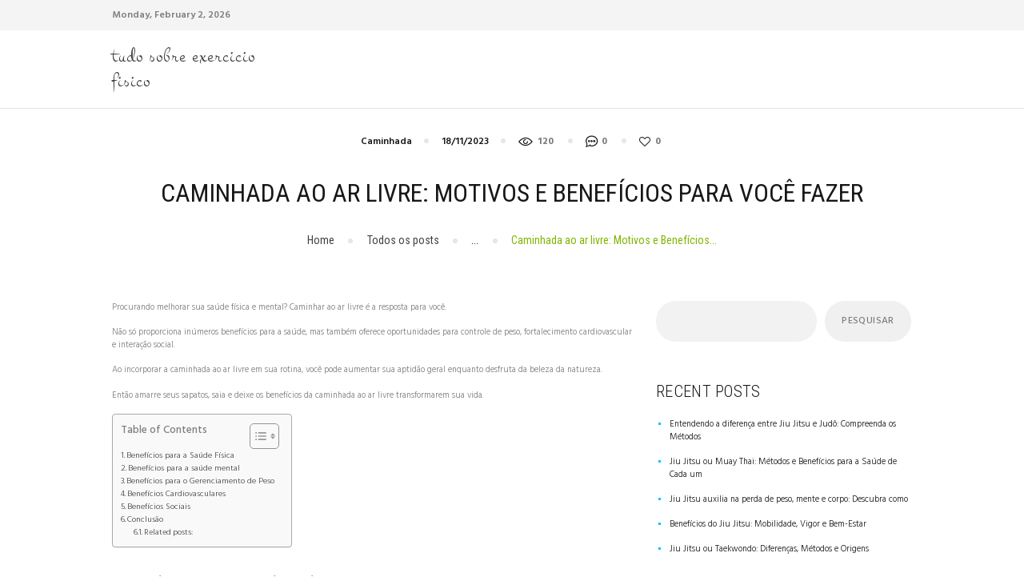

--- FILE ---
content_type: text/html; charset=UTF-8
request_url: https://tudosobreexerciciofisico.com.br/caminhada/caminhada-ao-ar-livre-motivos-e-beneficios-para-voce-fazer/
body_size: 19409
content:
<!DOCTYPE html>
<html lang="pt-BR" prefix="og: https://ogp.me/ns#" class="no-js scheme_default">
<head>
			<meta charset="UTF-8">
		<meta name="viewport" content="width=device-width, initial-scale=1, maximum-scale=1">
		<meta name="format-detection" content="telephone=no">
		<link rel="profile" href="//gmpg.org/xfn/11">
		<link rel="pingback" href="https://tudosobreexerciciofisico.com.br/xmlrpc.php">
		
<!-- Otimização de mecanismos de pesquisa por Rank Math PRO - https://rankmath.com/ -->
<title>Caminhada ao ar livre: Motivos e Benefícios para Você Fazer - Tudo Sobre Exercicio Fisico</title>
<meta name="description" content="Descubra os motivos e benefícios de fazer caminhadas ao ar livre. Melhore sua saúde e bem-estar. Clique para saber mais!"/>
<meta name="robots" content="follow, index, max-snippet:-1, max-video-preview:-1, max-image-preview:large"/>
<link rel="canonical" href="https://tudosobreexerciciofisico.com.br/caminhada/caminhada-ao-ar-livre-motivos-e-beneficios-para-voce-fazer/" />
<meta property="og:locale" content="pt_BR" />
<meta property="og:type" content="article" />
<meta property="og:title" content="Caminhada ao ar livre: Motivos e Benefícios para Você Fazer - Tudo Sobre Exercicio Fisico" />
<meta property="og:description" content="Descubra os motivos e benefícios de fazer caminhadas ao ar livre. Melhore sua saúde e bem-estar. Clique para saber mais!" />
<meta property="og:url" content="https://tudosobreexerciciofisico.com.br/caminhada/caminhada-ao-ar-livre-motivos-e-beneficios-para-voce-fazer/" />
<meta property="og:site_name" content="Tudo Sobre Exercicio Fisico" />
<meta property="article:section" content="Caminhada" />
<meta property="og:updated_time" content="2023-11-27T16:47:05-03:00" />
<meta property="article:published_time" content="2023-11-18T14:26:18-03:00" />
<meta property="article:modified_time" content="2023-11-27T16:47:05-03:00" />
<meta name="twitter:card" content="summary_large_image" />
<meta name="twitter:title" content="Caminhada ao ar livre: Motivos e Benefícios para Você Fazer - Tudo Sobre Exercicio Fisico" />
<meta name="twitter:description" content="Descubra os motivos e benefícios de fazer caminhadas ao ar livre. Melhore sua saúde e bem-estar. Clique para saber mais!" />
<meta name="twitter:label1" content="Escrito por" />
<meta name="twitter:data1" content="admin" />
<meta name="twitter:label2" content="Tempo de leitura" />
<meta name="twitter:data2" content="5 minutos" />
<script type="application/ld+json" class="rank-math-schema-pro">{"@context":"https://schema.org","@graph":[{"@type":["Person","Organization"],"@id":"https://tudosobreexerciciofisico.com.br/#person","name":"Tudo Sobre Exercicio Fisico"},{"@type":"WebSite","@id":"https://tudosobreexerciciofisico.com.br/#website","url":"https://tudosobreexerciciofisico.com.br","name":"Tudo Sobre Exercicio Fisico","publisher":{"@id":"https://tudosobreexerciciofisico.com.br/#person"},"inLanguage":"pt-BR"},{"@type":"WebPage","@id":"https://tudosobreexerciciofisico.com.br/caminhada/caminhada-ao-ar-livre-motivos-e-beneficios-para-voce-fazer/#webpage","url":"https://tudosobreexerciciofisico.com.br/caminhada/caminhada-ao-ar-livre-motivos-e-beneficios-para-voce-fazer/","name":"Caminhada ao ar livre: Motivos e Benef\u00edcios para Voc\u00ea Fazer - Tudo Sobre Exercicio Fisico","datePublished":"2023-11-18T14:26:18-03:00","dateModified":"2023-11-27T16:47:05-03:00","isPartOf":{"@id":"https://tudosobreexerciciofisico.com.br/#website"},"inLanguage":"pt-BR"},{"@type":"Person","@id":"https://tudosobreexerciciofisico.com.br/author/nsdieta/","name":"admin","url":"https://tudosobreexerciciofisico.com.br/author/nsdieta/","image":{"@type":"ImageObject","@id":"https://secure.gravatar.com/avatar/ddea6b2f6a93b531023969f7ce7a774a7a38708a58aa6dcc7a56247affba149a?s=96&amp;d=mm&amp;r=g","url":"https://secure.gravatar.com/avatar/ddea6b2f6a93b531023969f7ce7a774a7a38708a58aa6dcc7a56247affba149a?s=96&amp;d=mm&amp;r=g","caption":"admin","inLanguage":"pt-BR"},"sameAs":["https://tudosobreexerciciofisico.com.br"]},{"@type":"BlogPosting","headline":"Caminhada ao ar livre: Motivos e Benef\u00edcios para Voc\u00ea Fazer - Tudo Sobre Exercicio Fisico","datePublished":"2023-11-18T14:26:18-03:00","dateModified":"2023-11-27T16:47:05-03:00","articleSection":"Caminhada","author":{"@id":"https://tudosobreexerciciofisico.com.br/author/nsdieta/","name":"admin"},"publisher":{"@id":"https://tudosobreexerciciofisico.com.br/#person"},"description":"Descubra os motivos e benef\u00edcios de fazer caminhadas ao ar livre. Melhore sua sa\u00fade e bem-estar. Clique para saber mais!","name":"Caminhada ao ar livre: Motivos e Benef\u00edcios para Voc\u00ea Fazer - Tudo Sobre Exercicio Fisico","@id":"https://tudosobreexerciciofisico.com.br/caminhada/caminhada-ao-ar-livre-motivos-e-beneficios-para-voce-fazer/#richSnippet","isPartOf":{"@id":"https://tudosobreexerciciofisico.com.br/caminhada/caminhada-ao-ar-livre-motivos-e-beneficios-para-voce-fazer/#webpage"},"inLanguage":"pt-BR","mainEntityOfPage":{"@id":"https://tudosobreexerciciofisico.com.br/caminhada/caminhada-ao-ar-livre-motivos-e-beneficios-para-voce-fazer/#webpage"}}]}</script>
<!-- /Plugin de SEO do Rank Math para WordPress -->

<link rel='dns-prefetch' href='//www.googletagmanager.com' />
<link rel='dns-prefetch' href='//fonts.googleapis.com' />
<link rel="alternate" type="application/rss+xml" title="Feed para Tudo Sobre Exercicio Fisico &raquo;" href="https://tudosobreexerciciofisico.com.br/feed/" />
<link rel="alternate" type="application/rss+xml" title="Feed de comentários para Tudo Sobre Exercicio Fisico &raquo;" href="https://tudosobreexerciciofisico.com.br/comments/feed/" />
<link rel="alternate" type="application/rss+xml" title="Feed de comentários para Tudo Sobre Exercicio Fisico &raquo; Caminhada ao ar livre: Motivos e Benefícios para Você Fazer" href="https://tudosobreexerciciofisico.com.br/caminhada/caminhada-ao-ar-livre-motivos-e-beneficios-para-voce-fazer/feed/" />
<link rel="alternate" title="oEmbed (JSON)" type="application/json+oembed" href="https://tudosobreexerciciofisico.com.br/wp-json/oembed/1.0/embed?url=https%3A%2F%2Ftudosobreexerciciofisico.com.br%2Fcaminhada%2Fcaminhada-ao-ar-livre-motivos-e-beneficios-para-voce-fazer%2F" />
<link rel="alternate" title="oEmbed (XML)" type="text/xml+oembed" href="https://tudosobreexerciciofisico.com.br/wp-json/oembed/1.0/embed?url=https%3A%2F%2Ftudosobreexerciciofisico.com.br%2Fcaminhada%2Fcaminhada-ao-ar-livre-motivos-e-beneficios-para-voce-fazer%2F&#038;format=xml" />
<style id='wp-img-auto-sizes-contain-inline-css' type='text/css'>
img:is([sizes=auto i],[sizes^="auto," i]){contain-intrinsic-size:3000px 1500px}
/*# sourceURL=wp-img-auto-sizes-contain-inline-css */
</style>
<style id='wp-emoji-styles-inline-css' type='text/css'>

	img.wp-smiley, img.emoji {
		display: inline !important;
		border: none !important;
		box-shadow: none !important;
		height: 1em !important;
		width: 1em !important;
		margin: 0 0.07em !important;
		vertical-align: -0.1em !important;
		background: none !important;
		padding: 0 !important;
	}
/*# sourceURL=wp-emoji-styles-inline-css */
</style>
<style id='wp-block-library-inline-css' type='text/css'>
:root{--wp-block-synced-color:#7a00df;--wp-block-synced-color--rgb:122,0,223;--wp-bound-block-color:var(--wp-block-synced-color);--wp-editor-canvas-background:#ddd;--wp-admin-theme-color:#007cba;--wp-admin-theme-color--rgb:0,124,186;--wp-admin-theme-color-darker-10:#006ba1;--wp-admin-theme-color-darker-10--rgb:0,107,160.5;--wp-admin-theme-color-darker-20:#005a87;--wp-admin-theme-color-darker-20--rgb:0,90,135;--wp-admin-border-width-focus:2px}@media (min-resolution:192dpi){:root{--wp-admin-border-width-focus:1.5px}}.wp-element-button{cursor:pointer}:root .has-very-light-gray-background-color{background-color:#eee}:root .has-very-dark-gray-background-color{background-color:#313131}:root .has-very-light-gray-color{color:#eee}:root .has-very-dark-gray-color{color:#313131}:root .has-vivid-green-cyan-to-vivid-cyan-blue-gradient-background{background:linear-gradient(135deg,#00d084,#0693e3)}:root .has-purple-crush-gradient-background{background:linear-gradient(135deg,#34e2e4,#4721fb 50%,#ab1dfe)}:root .has-hazy-dawn-gradient-background{background:linear-gradient(135deg,#faaca8,#dad0ec)}:root .has-subdued-olive-gradient-background{background:linear-gradient(135deg,#fafae1,#67a671)}:root .has-atomic-cream-gradient-background{background:linear-gradient(135deg,#fdd79a,#004a59)}:root .has-nightshade-gradient-background{background:linear-gradient(135deg,#330968,#31cdcf)}:root .has-midnight-gradient-background{background:linear-gradient(135deg,#020381,#2874fc)}:root{--wp--preset--font-size--normal:16px;--wp--preset--font-size--huge:42px}.has-regular-font-size{font-size:1em}.has-larger-font-size{font-size:2.625em}.has-normal-font-size{font-size:var(--wp--preset--font-size--normal)}.has-huge-font-size{font-size:var(--wp--preset--font-size--huge)}.has-text-align-center{text-align:center}.has-text-align-left{text-align:left}.has-text-align-right{text-align:right}.has-fit-text{white-space:nowrap!important}#end-resizable-editor-section{display:none}.aligncenter{clear:both}.items-justified-left{justify-content:flex-start}.items-justified-center{justify-content:center}.items-justified-right{justify-content:flex-end}.items-justified-space-between{justify-content:space-between}.screen-reader-text{border:0;clip-path:inset(50%);height:1px;margin:-1px;overflow:hidden;padding:0;position:absolute;width:1px;word-wrap:normal!important}.screen-reader-text:focus{background-color:#ddd;clip-path:none;color:#444;display:block;font-size:1em;height:auto;left:5px;line-height:normal;padding:15px 23px 14px;text-decoration:none;top:5px;width:auto;z-index:100000}html :where(.has-border-color){border-style:solid}html :where([style*=border-top-color]){border-top-style:solid}html :where([style*=border-right-color]){border-right-style:solid}html :where([style*=border-bottom-color]){border-bottom-style:solid}html :where([style*=border-left-color]){border-left-style:solid}html :where([style*=border-width]){border-style:solid}html :where([style*=border-top-width]){border-top-style:solid}html :where([style*=border-right-width]){border-right-style:solid}html :where([style*=border-bottom-width]){border-bottom-style:solid}html :where([style*=border-left-width]){border-left-style:solid}html :where(img[class*=wp-image-]){height:auto;max-width:100%}:where(figure){margin:0 0 1em}html :where(.is-position-sticky){--wp-admin--admin-bar--position-offset:var(--wp-admin--admin-bar--height,0px)}@media screen and (max-width:600px){html :where(.is-position-sticky){--wp-admin--admin-bar--position-offset:0px}}

/*# sourceURL=wp-block-library-inline-css */
</style><style id='wp-block-archives-inline-css' type='text/css'>
.wp-block-archives{box-sizing:border-box}.wp-block-archives-dropdown label{display:block}
/*# sourceURL=https://tudosobreexerciciofisico.com.br/wp-includes/blocks/archives/style.min.css */
</style>
<style id='wp-block-categories-inline-css' type='text/css'>
.wp-block-categories{box-sizing:border-box}.wp-block-categories.alignleft{margin-right:2em}.wp-block-categories.alignright{margin-left:2em}.wp-block-categories.wp-block-categories-dropdown.aligncenter{text-align:center}.wp-block-categories .wp-block-categories__label{display:block;width:100%}
/*# sourceURL=https://tudosobreexerciciofisico.com.br/wp-includes/blocks/categories/style.min.css */
</style>
<style id='wp-block-heading-inline-css' type='text/css'>
h1:where(.wp-block-heading).has-background,h2:where(.wp-block-heading).has-background,h3:where(.wp-block-heading).has-background,h4:where(.wp-block-heading).has-background,h5:where(.wp-block-heading).has-background,h6:where(.wp-block-heading).has-background{padding:1.25em 2.375em}h1.has-text-align-left[style*=writing-mode]:where([style*=vertical-lr]),h1.has-text-align-right[style*=writing-mode]:where([style*=vertical-rl]),h2.has-text-align-left[style*=writing-mode]:where([style*=vertical-lr]),h2.has-text-align-right[style*=writing-mode]:where([style*=vertical-rl]),h3.has-text-align-left[style*=writing-mode]:where([style*=vertical-lr]),h3.has-text-align-right[style*=writing-mode]:where([style*=vertical-rl]),h4.has-text-align-left[style*=writing-mode]:where([style*=vertical-lr]),h4.has-text-align-right[style*=writing-mode]:where([style*=vertical-rl]),h5.has-text-align-left[style*=writing-mode]:where([style*=vertical-lr]),h5.has-text-align-right[style*=writing-mode]:where([style*=vertical-rl]),h6.has-text-align-left[style*=writing-mode]:where([style*=vertical-lr]),h6.has-text-align-right[style*=writing-mode]:where([style*=vertical-rl]){rotate:180deg}
/*# sourceURL=https://tudosobreexerciciofisico.com.br/wp-includes/blocks/heading/style.min.css */
</style>
<style id='wp-block-latest-comments-inline-css' type='text/css'>
ol.wp-block-latest-comments{box-sizing:border-box;margin-left:0}:where(.wp-block-latest-comments:not([style*=line-height] .wp-block-latest-comments__comment)){line-height:1.1}:where(.wp-block-latest-comments:not([style*=line-height] .wp-block-latest-comments__comment-excerpt p)){line-height:1.8}.has-dates :where(.wp-block-latest-comments:not([style*=line-height])),.has-excerpts :where(.wp-block-latest-comments:not([style*=line-height])){line-height:1.5}.wp-block-latest-comments .wp-block-latest-comments{padding-left:0}.wp-block-latest-comments__comment{list-style:none;margin-bottom:1em}.has-avatars .wp-block-latest-comments__comment{list-style:none;min-height:2.25em}.has-avatars .wp-block-latest-comments__comment .wp-block-latest-comments__comment-excerpt,.has-avatars .wp-block-latest-comments__comment .wp-block-latest-comments__comment-meta{margin-left:3.25em}.wp-block-latest-comments__comment-excerpt p{font-size:.875em;margin:.36em 0 1.4em}.wp-block-latest-comments__comment-date{display:block;font-size:.75em}.wp-block-latest-comments .avatar,.wp-block-latest-comments__comment-avatar{border-radius:1.5em;display:block;float:left;height:2.5em;margin-right:.75em;width:2.5em}.wp-block-latest-comments[class*=-font-size] a,.wp-block-latest-comments[style*=font-size] a{font-size:inherit}
/*# sourceURL=https://tudosobreexerciciofisico.com.br/wp-includes/blocks/latest-comments/style.min.css */
</style>
<style id='wp-block-latest-posts-inline-css' type='text/css'>
.wp-block-latest-posts{box-sizing:border-box}.wp-block-latest-posts.alignleft{margin-right:2em}.wp-block-latest-posts.alignright{margin-left:2em}.wp-block-latest-posts.wp-block-latest-posts__list{list-style:none}.wp-block-latest-posts.wp-block-latest-posts__list li{clear:both;overflow-wrap:break-word}.wp-block-latest-posts.is-grid{display:flex;flex-wrap:wrap}.wp-block-latest-posts.is-grid li{margin:0 1.25em 1.25em 0;width:100%}@media (min-width:600px){.wp-block-latest-posts.columns-2 li{width:calc(50% - .625em)}.wp-block-latest-posts.columns-2 li:nth-child(2n){margin-right:0}.wp-block-latest-posts.columns-3 li{width:calc(33.33333% - .83333em)}.wp-block-latest-posts.columns-3 li:nth-child(3n){margin-right:0}.wp-block-latest-posts.columns-4 li{width:calc(25% - .9375em)}.wp-block-latest-posts.columns-4 li:nth-child(4n){margin-right:0}.wp-block-latest-posts.columns-5 li{width:calc(20% - 1em)}.wp-block-latest-posts.columns-5 li:nth-child(5n){margin-right:0}.wp-block-latest-posts.columns-6 li{width:calc(16.66667% - 1.04167em)}.wp-block-latest-posts.columns-6 li:nth-child(6n){margin-right:0}}:root :where(.wp-block-latest-posts.is-grid){padding:0}:root :where(.wp-block-latest-posts.wp-block-latest-posts__list){padding-left:0}.wp-block-latest-posts__post-author,.wp-block-latest-posts__post-date{display:block;font-size:.8125em}.wp-block-latest-posts__post-excerpt,.wp-block-latest-posts__post-full-content{margin-bottom:1em;margin-top:.5em}.wp-block-latest-posts__featured-image a{display:inline-block}.wp-block-latest-posts__featured-image img{height:auto;max-width:100%;width:auto}.wp-block-latest-posts__featured-image.alignleft{float:left;margin-right:1em}.wp-block-latest-posts__featured-image.alignright{float:right;margin-left:1em}.wp-block-latest-posts__featured-image.aligncenter{margin-bottom:1em;text-align:center}
/*# sourceURL=https://tudosobreexerciciofisico.com.br/wp-includes/blocks/latest-posts/style.min.css */
</style>
<style id='wp-block-search-inline-css' type='text/css'>
.wp-block-search__button{margin-left:10px;word-break:normal}.wp-block-search__button.has-icon{line-height:0}.wp-block-search__button svg{height:1.25em;min-height:24px;min-width:24px;width:1.25em;fill:currentColor;vertical-align:text-bottom}:where(.wp-block-search__button){border:1px solid #ccc;padding:6px 10px}.wp-block-search__inside-wrapper{display:flex;flex:auto;flex-wrap:nowrap;max-width:100%}.wp-block-search__label{width:100%}.wp-block-search.wp-block-search__button-only .wp-block-search__button{box-sizing:border-box;display:flex;flex-shrink:0;justify-content:center;margin-left:0;max-width:100%}.wp-block-search.wp-block-search__button-only .wp-block-search__inside-wrapper{min-width:0!important;transition-property:width}.wp-block-search.wp-block-search__button-only .wp-block-search__input{flex-basis:100%;transition-duration:.3s}.wp-block-search.wp-block-search__button-only.wp-block-search__searchfield-hidden,.wp-block-search.wp-block-search__button-only.wp-block-search__searchfield-hidden .wp-block-search__inside-wrapper{overflow:hidden}.wp-block-search.wp-block-search__button-only.wp-block-search__searchfield-hidden .wp-block-search__input{border-left-width:0!important;border-right-width:0!important;flex-basis:0;flex-grow:0;margin:0;min-width:0!important;padding-left:0!important;padding-right:0!important;width:0!important}:where(.wp-block-search__input){appearance:none;border:1px solid #949494;flex-grow:1;font-family:inherit;font-size:inherit;font-style:inherit;font-weight:inherit;letter-spacing:inherit;line-height:inherit;margin-left:0;margin-right:0;min-width:3rem;padding:8px;text-decoration:unset!important;text-transform:inherit}:where(.wp-block-search__button-inside .wp-block-search__inside-wrapper){background-color:#fff;border:1px solid #949494;box-sizing:border-box;padding:4px}:where(.wp-block-search__button-inside .wp-block-search__inside-wrapper) .wp-block-search__input{border:none;border-radius:0;padding:0 4px}:where(.wp-block-search__button-inside .wp-block-search__inside-wrapper) .wp-block-search__input:focus{outline:none}:where(.wp-block-search__button-inside .wp-block-search__inside-wrapper) :where(.wp-block-search__button){padding:4px 8px}.wp-block-search.aligncenter .wp-block-search__inside-wrapper{margin:auto}.wp-block[data-align=right] .wp-block-search.wp-block-search__button-only .wp-block-search__inside-wrapper{float:right}
/*# sourceURL=https://tudosobreexerciciofisico.com.br/wp-includes/blocks/search/style.min.css */
</style>
<style id='wp-block-group-inline-css' type='text/css'>
.wp-block-group{box-sizing:border-box}:where(.wp-block-group.wp-block-group-is-layout-constrained){position:relative}
/*# sourceURL=https://tudosobreexerciciofisico.com.br/wp-includes/blocks/group/style.min.css */
</style>
<style id='global-styles-inline-css' type='text/css'>
:root{--wp--preset--aspect-ratio--square: 1;--wp--preset--aspect-ratio--4-3: 4/3;--wp--preset--aspect-ratio--3-4: 3/4;--wp--preset--aspect-ratio--3-2: 3/2;--wp--preset--aspect-ratio--2-3: 2/3;--wp--preset--aspect-ratio--16-9: 16/9;--wp--preset--aspect-ratio--9-16: 9/16;--wp--preset--color--black: #000000;--wp--preset--color--cyan-bluish-gray: #abb8c3;--wp--preset--color--white: #ffffff;--wp--preset--color--pale-pink: #f78da7;--wp--preset--color--vivid-red: #cf2e2e;--wp--preset--color--luminous-vivid-orange: #ff6900;--wp--preset--color--luminous-vivid-amber: #fcb900;--wp--preset--color--light-green-cyan: #7bdcb5;--wp--preset--color--vivid-green-cyan: #00d084;--wp--preset--color--pale-cyan-blue: #8ed1fc;--wp--preset--color--vivid-cyan-blue: #0693e3;--wp--preset--color--vivid-purple: #9b51e0;--wp--preset--gradient--vivid-cyan-blue-to-vivid-purple: linear-gradient(135deg,rgb(6,147,227) 0%,rgb(155,81,224) 100%);--wp--preset--gradient--light-green-cyan-to-vivid-green-cyan: linear-gradient(135deg,rgb(122,220,180) 0%,rgb(0,208,130) 100%);--wp--preset--gradient--luminous-vivid-amber-to-luminous-vivid-orange: linear-gradient(135deg,rgb(252,185,0) 0%,rgb(255,105,0) 100%);--wp--preset--gradient--luminous-vivid-orange-to-vivid-red: linear-gradient(135deg,rgb(255,105,0) 0%,rgb(207,46,46) 100%);--wp--preset--gradient--very-light-gray-to-cyan-bluish-gray: linear-gradient(135deg,rgb(238,238,238) 0%,rgb(169,184,195) 100%);--wp--preset--gradient--cool-to-warm-spectrum: linear-gradient(135deg,rgb(74,234,220) 0%,rgb(151,120,209) 20%,rgb(207,42,186) 40%,rgb(238,44,130) 60%,rgb(251,105,98) 80%,rgb(254,248,76) 100%);--wp--preset--gradient--blush-light-purple: linear-gradient(135deg,rgb(255,206,236) 0%,rgb(152,150,240) 100%);--wp--preset--gradient--blush-bordeaux: linear-gradient(135deg,rgb(254,205,165) 0%,rgb(254,45,45) 50%,rgb(107,0,62) 100%);--wp--preset--gradient--luminous-dusk: linear-gradient(135deg,rgb(255,203,112) 0%,rgb(199,81,192) 50%,rgb(65,88,208) 100%);--wp--preset--gradient--pale-ocean: linear-gradient(135deg,rgb(255,245,203) 0%,rgb(182,227,212) 50%,rgb(51,167,181) 100%);--wp--preset--gradient--electric-grass: linear-gradient(135deg,rgb(202,248,128) 0%,rgb(113,206,126) 100%);--wp--preset--gradient--midnight: linear-gradient(135deg,rgb(2,3,129) 0%,rgb(40,116,252) 100%);--wp--preset--font-size--small: 13px;--wp--preset--font-size--medium: 20px;--wp--preset--font-size--large: 36px;--wp--preset--font-size--x-large: 42px;--wp--preset--spacing--20: 0.44rem;--wp--preset--spacing--30: 0.67rem;--wp--preset--spacing--40: 1rem;--wp--preset--spacing--50: 1.5rem;--wp--preset--spacing--60: 2.25rem;--wp--preset--spacing--70: 3.38rem;--wp--preset--spacing--80: 5.06rem;--wp--preset--shadow--natural: 6px 6px 9px rgba(0, 0, 0, 0.2);--wp--preset--shadow--deep: 12px 12px 50px rgba(0, 0, 0, 0.4);--wp--preset--shadow--sharp: 6px 6px 0px rgba(0, 0, 0, 0.2);--wp--preset--shadow--outlined: 6px 6px 0px -3px rgb(255, 255, 255), 6px 6px rgb(0, 0, 0);--wp--preset--shadow--crisp: 6px 6px 0px rgb(0, 0, 0);}:where(.is-layout-flex){gap: 0.5em;}:where(.is-layout-grid){gap: 0.5em;}body .is-layout-flex{display: flex;}.is-layout-flex{flex-wrap: wrap;align-items: center;}.is-layout-flex > :is(*, div){margin: 0;}body .is-layout-grid{display: grid;}.is-layout-grid > :is(*, div){margin: 0;}:where(.wp-block-columns.is-layout-flex){gap: 2em;}:where(.wp-block-columns.is-layout-grid){gap: 2em;}:where(.wp-block-post-template.is-layout-flex){gap: 1.25em;}:where(.wp-block-post-template.is-layout-grid){gap: 1.25em;}.has-black-color{color: var(--wp--preset--color--black) !important;}.has-cyan-bluish-gray-color{color: var(--wp--preset--color--cyan-bluish-gray) !important;}.has-white-color{color: var(--wp--preset--color--white) !important;}.has-pale-pink-color{color: var(--wp--preset--color--pale-pink) !important;}.has-vivid-red-color{color: var(--wp--preset--color--vivid-red) !important;}.has-luminous-vivid-orange-color{color: var(--wp--preset--color--luminous-vivid-orange) !important;}.has-luminous-vivid-amber-color{color: var(--wp--preset--color--luminous-vivid-amber) !important;}.has-light-green-cyan-color{color: var(--wp--preset--color--light-green-cyan) !important;}.has-vivid-green-cyan-color{color: var(--wp--preset--color--vivid-green-cyan) !important;}.has-pale-cyan-blue-color{color: var(--wp--preset--color--pale-cyan-blue) !important;}.has-vivid-cyan-blue-color{color: var(--wp--preset--color--vivid-cyan-blue) !important;}.has-vivid-purple-color{color: var(--wp--preset--color--vivid-purple) !important;}.has-black-background-color{background-color: var(--wp--preset--color--black) !important;}.has-cyan-bluish-gray-background-color{background-color: var(--wp--preset--color--cyan-bluish-gray) !important;}.has-white-background-color{background-color: var(--wp--preset--color--white) !important;}.has-pale-pink-background-color{background-color: var(--wp--preset--color--pale-pink) !important;}.has-vivid-red-background-color{background-color: var(--wp--preset--color--vivid-red) !important;}.has-luminous-vivid-orange-background-color{background-color: var(--wp--preset--color--luminous-vivid-orange) !important;}.has-luminous-vivid-amber-background-color{background-color: var(--wp--preset--color--luminous-vivid-amber) !important;}.has-light-green-cyan-background-color{background-color: var(--wp--preset--color--light-green-cyan) !important;}.has-vivid-green-cyan-background-color{background-color: var(--wp--preset--color--vivid-green-cyan) !important;}.has-pale-cyan-blue-background-color{background-color: var(--wp--preset--color--pale-cyan-blue) !important;}.has-vivid-cyan-blue-background-color{background-color: var(--wp--preset--color--vivid-cyan-blue) !important;}.has-vivid-purple-background-color{background-color: var(--wp--preset--color--vivid-purple) !important;}.has-black-border-color{border-color: var(--wp--preset--color--black) !important;}.has-cyan-bluish-gray-border-color{border-color: var(--wp--preset--color--cyan-bluish-gray) !important;}.has-white-border-color{border-color: var(--wp--preset--color--white) !important;}.has-pale-pink-border-color{border-color: var(--wp--preset--color--pale-pink) !important;}.has-vivid-red-border-color{border-color: var(--wp--preset--color--vivid-red) !important;}.has-luminous-vivid-orange-border-color{border-color: var(--wp--preset--color--luminous-vivid-orange) !important;}.has-luminous-vivid-amber-border-color{border-color: var(--wp--preset--color--luminous-vivid-amber) !important;}.has-light-green-cyan-border-color{border-color: var(--wp--preset--color--light-green-cyan) !important;}.has-vivid-green-cyan-border-color{border-color: var(--wp--preset--color--vivid-green-cyan) !important;}.has-pale-cyan-blue-border-color{border-color: var(--wp--preset--color--pale-cyan-blue) !important;}.has-vivid-cyan-blue-border-color{border-color: var(--wp--preset--color--vivid-cyan-blue) !important;}.has-vivid-purple-border-color{border-color: var(--wp--preset--color--vivid-purple) !important;}.has-vivid-cyan-blue-to-vivid-purple-gradient-background{background: var(--wp--preset--gradient--vivid-cyan-blue-to-vivid-purple) !important;}.has-light-green-cyan-to-vivid-green-cyan-gradient-background{background: var(--wp--preset--gradient--light-green-cyan-to-vivid-green-cyan) !important;}.has-luminous-vivid-amber-to-luminous-vivid-orange-gradient-background{background: var(--wp--preset--gradient--luminous-vivid-amber-to-luminous-vivid-orange) !important;}.has-luminous-vivid-orange-to-vivid-red-gradient-background{background: var(--wp--preset--gradient--luminous-vivid-orange-to-vivid-red) !important;}.has-very-light-gray-to-cyan-bluish-gray-gradient-background{background: var(--wp--preset--gradient--very-light-gray-to-cyan-bluish-gray) !important;}.has-cool-to-warm-spectrum-gradient-background{background: var(--wp--preset--gradient--cool-to-warm-spectrum) !important;}.has-blush-light-purple-gradient-background{background: var(--wp--preset--gradient--blush-light-purple) !important;}.has-blush-bordeaux-gradient-background{background: var(--wp--preset--gradient--blush-bordeaux) !important;}.has-luminous-dusk-gradient-background{background: var(--wp--preset--gradient--luminous-dusk) !important;}.has-pale-ocean-gradient-background{background: var(--wp--preset--gradient--pale-ocean) !important;}.has-electric-grass-gradient-background{background: var(--wp--preset--gradient--electric-grass) !important;}.has-midnight-gradient-background{background: var(--wp--preset--gradient--midnight) !important;}.has-small-font-size{font-size: var(--wp--preset--font-size--small) !important;}.has-medium-font-size{font-size: var(--wp--preset--font-size--medium) !important;}.has-large-font-size{font-size: var(--wp--preset--font-size--large) !important;}.has-x-large-font-size{font-size: var(--wp--preset--font-size--x-large) !important;}
/*# sourceURL=global-styles-inline-css */
</style>

<style id='classic-theme-styles-inline-css' type='text/css'>
/*! This file is auto-generated */
.wp-block-button__link{color:#fff;background-color:#32373c;border-radius:9999px;box-shadow:none;text-decoration:none;padding:calc(.667em + 2px) calc(1.333em + 2px);font-size:1.125em}.wp-block-file__button{background:#32373c;color:#fff;text-decoration:none}
/*# sourceURL=/wp-includes/css/classic-themes.min.css */
</style>
<link property="stylesheet" rel='stylesheet' id='trx_addons-icons-css' href='https://tudosobreexerciciofisico.com.br/wp-content/plugins/trx_addons/css/font-icons/css/trx_addons_icons-embedded.css?ver=6.9' type='text/css' media='all' />
<link property="stylesheet" rel='stylesheet' id='swiperslider-css' href='https://tudosobreexerciciofisico.com.br/wp-content/plugins/trx_addons/js/swiper/swiper.min.css' type='text/css' media='all' />
<link property="stylesheet" rel='stylesheet' id='magnific-popup-css' href='https://tudosobreexerciciofisico.com.br/wp-content/plugins/trx_addons/js/magnific/magnific-popup.min.css' type='text/css' media='all' />
<link property="stylesheet" rel='stylesheet' id='trx_addons-css' href='https://tudosobreexerciciofisico.com.br/wp-content/plugins/trx_addons/css/trx_addons.css' type='text/css' media='all' />
<link property="stylesheet" rel='stylesheet' id='trx_addons-animation-css' href='https://tudosobreexerciciofisico.com.br/wp-content/plugins/trx_addons/css/trx_addons.animation.css?ver=6.9' type='text/css' media='all' />
<link property="stylesheet" rel='stylesheet' id='ez-toc-css' href='https://tudosobreexerciciofisico.com.br/wp-content/plugins/easy-table-of-contents/assets/css/screen.min.css?ver=2.0.56.1' type='text/css' media='all' />
<style id='ez-toc-inline-css' type='text/css'>
div#ez-toc-container .ez-toc-title {font-size: 120%;}div#ez-toc-container .ez-toc-title {font-weight: 500;}div#ez-toc-container ul li {font-size: 95%;}div#ez-toc-container nav ul ul li ul li {font-size: 90%!important;}
.ez-toc-container-direction {direction: ltr;}.ez-toc-counter ul{counter-reset: item ;}.ez-toc-counter nav ul li a::before {content: counters(item, ".", decimal) ". ";display: inline-block;counter-increment: item;flex-grow: 0;flex-shrink: 0;margin-right: .2em; float: left; }.ez-toc-widget-direction {direction: ltr;}.ez-toc-widget-container ul{counter-reset: item ;}.ez-toc-widget-container nav ul li a::before {content: counters(item, ".", decimal) ". ";display: inline-block;counter-increment: item;flex-grow: 0;flex-shrink: 0;margin-right: .2em; float: left; }
/*# sourceURL=ez-toc-inline-css */
</style>
<link property="stylesheet" rel='stylesheet' id='healthy-blog-custom-bg-inline-css' href='https://tudosobreexerciciofisico.com.br/wp-content/themes/healthy-blog/css/custom_bg_inline.css?ver=6.9' type='text/css' media='all' />
<link property="stylesheet" rel='stylesheet' id='healthy-blog-font-google_fonts-css' href='//fonts.googleapis.com/css?family=Roboto+Condensed%3A300%2C400%2C700%7CHind%3A300%2C400%2C500%2C600%2C700%7CMontez%3A400%7CLove+Ya+Like+A+Sister%3A400&#038;subset=latin%2Clatin-ext&#038;ver=6.9' type='text/css' media='all' />
<link property="stylesheet" rel='stylesheet' id='fontello-embedded-css' href='https://tudosobreexerciciofisico.com.br/wp-content/themes/healthy-blog/css/font-icons/css/fontello-embedded.css?ver=6.9' type='text/css' media='all' />
<link property="stylesheet" rel='stylesheet' id='healthy-blog-main-css' href='https://tudosobreexerciciofisico.com.br/wp-content/themes/healthy-blog/style.css' type='text/css' media='all' />
<style id='healthy-blog-main-inline-css' type='text/css'>
.post-navigation .nav-previous a .nav-arrow { background-color: rgba(128,128,128,0.05); border-color:rgba(128,128,128,0.1); }.post-navigation .nav-next a .nav-arrow { background-color: rgba(128,128,128,0.05); border-color:rgba(128,128,128,0.1); }
/*# sourceURL=healthy-blog-main-inline-css */
</style>
<link property="stylesheet" rel='stylesheet' id='healthy-blog-styles-css' href='https://tudosobreexerciciofisico.com.br/wp-content/themes/healthy-blog/css/__styles.css?ver=6.9' type='text/css' media='all' />
<link property="stylesheet" rel='stylesheet' id='healthy-blog-colors-css' href='https://tudosobreexerciciofisico.com.br/wp-content/themes/healthy-blog/css/__colors.css?ver=6.9' type='text/css' media='all' />
<link property="stylesheet" rel='stylesheet' id='mediaelement-css' href='https://tudosobreexerciciofisico.com.br/wp-includes/js/mediaelement/mediaelementplayer-legacy.min.css?ver=4.2.17' type='text/css' media='all' />
<link property="stylesheet" rel='stylesheet' id='wp-mediaelement-css' href='https://tudosobreexerciciofisico.com.br/wp-includes/js/mediaelement/wp-mediaelement.min.css?ver=6.9' type='text/css' media='all' />
<link property="stylesheet" rel='stylesheet' id='healthy-blog-responsive-css' href='https://tudosobreexerciciofisico.com.br/wp-content/themes/healthy-blog/css/responsive.css?ver=6.9' type='text/css' media='all' />
<script type="text/javascript" src="https://tudosobreexerciciofisico.com.br/wp-includes/js/jquery/jquery.min.js?ver=3.7.1" id="jquery-core-js"></script>
<script type="text/javascript" src="https://tudosobreexerciciofisico.com.br/wp-includes/js/jquery/jquery-migrate.min.js?ver=3.4.1" id="jquery-migrate-js"></script>

<!-- Snippet do Google Analytics adicionado pelo Site Kit -->
<script type="text/javascript" src="https://www.googletagmanager.com/gtag/js?id=GT-MQ76RZF" id="google_gtagjs-js" async></script>
<script type="text/javascript" id="google_gtagjs-js-after">
/* <![CDATA[ */
window.dataLayer = window.dataLayer || [];function gtag(){dataLayer.push(arguments);}
gtag('set', 'linker', {"domains":["tudosobreexerciciofisico.com.br"]} );
gtag("js", new Date());
gtag("set", "developer_id.dZTNiMT", true);
gtag("config", "GT-MQ76RZF");
//# sourceURL=google_gtagjs-js-after
/* ]]> */
</script>

<!-- Finalizar o snippet do Google Analytics adicionado pelo Site Kit -->
<link rel="https://api.w.org/" href="https://tudosobreexerciciofisico.com.br/wp-json/" /><link rel="alternate" title="JSON" type="application/json" href="https://tudosobreexerciciofisico.com.br/wp-json/wp/v2/posts/3875" /><link rel="EditURI" type="application/rsd+xml" title="RSD" href="https://tudosobreexerciciofisico.com.br/xmlrpc.php?rsd" />
<meta name="generator" content="WordPress 6.9" />
<link rel='shortlink' href='https://tudosobreexerciciofisico.com.br/?p=3875' />
<meta name="generator" content="Site Kit by Google 1.111.0" /><link property="stylesheet" rel='stylesheet' id='yarppRelatedCss-css' href='https://tudosobreexerciciofisico.com.br/wp-content/plugins/yet-another-related-posts-plugin/style/related.css?ver=5.30.6' type='text/css' media='all' />
</head>

<body data-rsssl=1 class="wp-singular post-template-default single single-post postid-3875 single-format-standard wp-theme-healthy-blog body_tag scheme_default blog_mode_post body_style_wide is_single sidebar_show sidebar_right header_style_header-default header_position_default menu_style_top no_layout">
		
	<div class="body_wrap">

		<div class="page_wrap">

			<header class="top_panel top_panel_default without_bg_image scheme_default"><div class="top_panel_default_top">
	<div class="content_wrap top_panel_default_header">
		<div class="columns_wrap">
			<div class="top_panel_default_left_date sc_layouts_column sc_layouts_column_align_left sc_layouts_column_icons_position_left">
				Monday, February 2, 2026			</div>
		</div>
	</div>
</div>
<div class="top_panel_navi sc_layouts_row sc_layouts_row_type_compact sc_layouts_row_fixed sc_layouts_row_delimiter
			scheme_default">
	<div class="content_wrap">
		<div class="columns_wrap">
			<div class="sc_layouts_column sc_layouts_column_align_left sc_layouts_column_icons_position_left column-1_4">
				<div class="sc_layouts_item"><a class="sc_layouts_logo" href="https://tudosobreexerciciofisico.com.br/"><span class="logo_text">Tudo Sobre Exercicio Fisico</span></a></div>
			</div><div class="sc_layouts_column sc_layouts_column_align_right sc_layouts_column_icons_position_left column-3_4">
				<div class="sc_layouts_item">
										<div class="sc_layouts_iconed_text sc_layouts_menu_mobile_button">
						<a class="sc_layouts_item_link sc_layouts_iconed_text_link" href="#">
							<span class="sc_layouts_item_icon sc_layouts_iconed_text_icon trx_addons_icon-menu"></span>
						</a>
					</div>
				</div><div class="sc_layouts_item"></div>			</div>
		</div><!-- /.sc_layouts_row -->
	</div><!-- /.content_wrap -->
</div><!-- /.top_panel_navi -->	<div class="top_panel_title sc_layouts_row sc_layouts_row_type_normal">
		<div class="content_wrap">
			<div class="sc_layouts_column sc_layouts_column_align_center">
				<div class="sc_layouts_item">
					<div class="sc_layouts_title sc_align_center">
						<div class="sc_layouts_title_meta"><div class="post_meta">						<span class="post_meta_item post_categories"><a href="https://tudosobreexerciciofisico.com.br/category/caminhada/" rel="category tag">Caminhada</a></span>
												<span class="post_meta_item post_date date updated" itemprop="datePublished"><a href="https://tudosobreexerciciofisico.com.br/caminhada/caminhada-ao-ar-livre-motivos-e-beneficios-para-voce-fazer/">18/11/2023</a></span>
						 <a href="https://tudosobreexerciciofisico.com.br/caminhada/caminhada-ao-ar-livre-motivos-e-beneficios-para-voce-fazer/" class="post_meta_item post_counters_item post_counters_views trx_addons_icon-eye"><span class="post_counters_number">120</span><span class="post_counters_label">Views</span></a>  <a href="https://tudosobreexerciciofisico.com.br/caminhada/caminhada-ao-ar-livre-motivos-e-beneficios-para-voce-fazer/#respond" class="post_meta_item post_counters_item post_counters_comments trx_addons_icon-comment"><span class="post_counters_number">0</span><span class="post_counters_label">Comments</span></a>  <a href="#" class="post_meta_item post_counters_item post_counters_likes trx_addons_icon-heart-empty enabled"
					title="Like"
					data-postid="3875"
					data-likes="0"
					data-title-like="Like"
					data-title-dislike="Dislike"><span class="post_counters_number">0</span><span class="post_counters_label">Likes</span></a> </div><!-- .post_meta --></div><div class="sc_layouts_title_title">							<h1 class="sc_layouts_title_caption">Caminhada ao ar livre: Motivos e Benefícios para Você Fazer</h1>
							</div><div class="sc_layouts_title_breadcrumbs"><div class="breadcrumbs"><a class="breadcrumbs_item home" href="https://tudosobreexerciciofisico.com.br/">Home</a><span class="breadcrumbs_delimiter"></span><a href="https://tudosobreexerciciofisico.com.br">Todos os posts</a><span class="breadcrumbs_delimiter"></span>...<span class="breadcrumbs_delimiter"></span><span class="breadcrumbs_item current">Caminhada ao ar livre: Motivos e Benefícios...</span></div></div>
					</div>
				</div>
			</div>
		</div>
	</div>
	</header><div class="menu_mobile_overlay"></div>
<div class="menu_mobile menu_mobile_fullscreen scheme_dark">
	<div class="menu_mobile_inner">
		<a class="menu_mobile_close icon-cancel"></a><a class="sc_layouts_logo" href="https://tudosobreexerciciofisico.com.br/"><span class="logo_text">Tudo Sobre Exercicio Fisico</span></a>	</div>
</div>

			<div class="page_content_wrap scheme_default">

								<div class="content_wrap">
				
									

					<div class="content">
										

<article id="post-3875" class="post_item_single post_type_post post_format_ itemscope post-3875 post type-post status-publish format-standard hentry category-caminhada"		itemscope itemtype="//schema.org/BlogPosting">
		<div class="post_content entry-content" itemprop="articleBody">
		<p>Procurando melhorar sua saúde física e mental? Caminhar ao ar livre é a resposta para você.</p>
<p>Não só proporciona inúmeros benefícios para a saúde, mas também oferece oportunidades para controle de peso, fortalecimento cardiovascular e interação social.</p>
<p>Ao incorporar a caminhada ao ar livre em sua rotina, você pode aumentar sua aptidão geral enquanto desfruta da beleza da natureza.</p>
<p>Então amarre seus sapatos, saia e deixe os benefícios da caminhada ao ar livre transformarem sua vida.</p>
<div id="ez-toc-container" class="ez-toc-v2_0_56_1 counter-hierarchy ez-toc-counter ez-toc-grey ez-toc-container-direction">
<div class="ez-toc-title-container">
<p class="ez-toc-title " >Table of Contents</p>
<span class="ez-toc-title-toggle"><a href="#" class="ez-toc-pull-right ez-toc-btn ez-toc-btn-xs ez-toc-btn-default ez-toc-toggle" aria-label="Toggle Table of Content" role="button"><label for="item-698123a223d76" ><span class=""><span style="display:none;">Toggle</span><span class="ez-toc-icon-toggle-span"><svg style="fill: #999;color:#999" xmlns="http://www.w3.org/2000/svg" class="list-377408" width="20px" height="20px" viewBox="0 0 24 24" fill="none"><path d="M6 6H4v2h2V6zm14 0H8v2h12V6zM4 11h2v2H4v-2zm16 0H8v2h12v-2zM4 16h2v2H4v-2zm16 0H8v2h12v-2z" fill="currentColor"></path></svg><svg style="fill: #999;color:#999" class="arrow-unsorted-368013" xmlns="http://www.w3.org/2000/svg" width="10px" height="10px" viewBox="0 0 24 24" version="1.2" baseProfile="tiny"><path d="M18.2 9.3l-6.2-6.3-6.2 6.3c-.2.2-.3.4-.3.7s.1.5.3.7c.2.2.4.3.7.3h11c.3 0 .5-.1.7-.3.2-.2.3-.5.3-.7s-.1-.5-.3-.7zM5.8 14.7l6.2 6.3 6.2-6.3c.2-.2.3-.5.3-.7s-.1-.5-.3-.7c-.2-.2-.4-.3-.7-.3h-11c-.3 0-.5.1-.7.3-.2.2-.3.5-.3.7s.1.5.3.7z"/></svg></span></span></label><input aria-label="Toggle" aria-label="item-698123a223d76"  type="checkbox" id="item-698123a223d76"></a></span></div>
<nav><ul class='ez-toc-list ez-toc-list-level-1 ' ><li class='ez-toc-page-1 ez-toc-heading-level-2'><a class="ez-toc-link ez-toc-heading-1" href="#Beneficios_para_a_Saude_Fisica" title="Benefícios para a Saúde Física">Benefícios para a Saúde Física</a></li><li class='ez-toc-page-1 ez-toc-heading-level-2'><a class="ez-toc-link ez-toc-heading-2" href="#Beneficios_para_a_saude_mental" title="Benefícios para a saúde mental">Benefícios para a saúde mental</a></li><li class='ez-toc-page-1 ez-toc-heading-level-2'><a class="ez-toc-link ez-toc-heading-3" href="#Beneficios_para_o_Gerenciamento_de_Peso" title="Benefícios para o Gerenciamento de Peso">Benefícios para o Gerenciamento de Peso</a></li><li class='ez-toc-page-1 ez-toc-heading-level-2'><a class="ez-toc-link ez-toc-heading-4" href="#Beneficios_Cardiovasculares" title="Benefícios Cardiovasculares">Benefícios Cardiovasculares</a></li><li class='ez-toc-page-1 ez-toc-heading-level-2'><a class="ez-toc-link ez-toc-heading-5" href="#Beneficios_Sociais" title="Benefícios Sociais">Benefícios Sociais</a></li><li class='ez-toc-page-1 ez-toc-heading-level-2'><a class="ez-toc-link ez-toc-heading-6" href="#Conclusao" title="Conclusão">Conclusão</a><ul class='ez-toc-list-level-3'><li class='ez-toc-heading-level-3'><a class="ez-toc-link ez-toc-heading-7" href="#Related_posts" title="Related posts:">Related posts:</a></li></ul></li></ul></nav></div>
<h2><span class="ez-toc-section" id="Beneficios_para_a_Saude_Fisica"></span>Benefícios para a Saúde Física<span class="ez-toc-section-end"></span></h2>
<p>Você experimentará numerosos benefícios para a saúde física ao incorporar caminhadas ao ar livre em sua rotina diária.</p>
<p>Caminhar ao ar livre pode ajudar a prevenir lesões e melhorar seu sistema imunológico. Ao caminhar, você fortalece seus músculos e ossos, reduzindo o risco de fraturas e osteoporose.</p>
<p>A caminhada também melhora seu equilíbrio e coordenação, o que pode prevenir quedas e lesões.</p>
<p>Além disso, caminhar estimula seu sistema imunológico, tornando-o mais eficiente no combate a infecções e doenças.</p>
<p>Caminhar regularmente ao ar livre pode aumentar a produção de células brancas do sangue, anticorpos e células natural killer, todas desempenhando um papel crucial no fortalecimento do seu sistema imunológico.</p>
<h2><span class="ez-toc-section" id="Beneficios_para_a_saude_mental"></span>Benefícios para a saúde mental<span class="ez-toc-section-end"></span></h2>
<p>Caminhar ao ar livre pode ter um impacto positivo no seu bem-estar mental, melhorando seu humor e reduzindo os níveis de estresse.</p>
<p>Quando você sai e se envolve em atividades físicas, como caminhar, seu corpo libera endorfinas, que são conhecidas como os hormônios do bem-estar. Essas endorfinas ajudam a aliviar o estresse e promovem uma sensação de felicidade e bem-estar.</p>
<p>Além disso, estar em contato com a natureza pode ter um efeito calmante na sua mente, permitindo que você escape das pressões do dia a dia e encontre paz e tranquilidade. O ar fresco e o ambiente natural podem ajudar a clarear sua mente e melhorar seu humor geral.</p>
<h2><span class="ez-toc-section" id="Beneficios_para_o_Gerenciamento_de_Peso"></span>Benefícios para o Gerenciamento de Peso<span class="ez-toc-section-end"></span></h2>
<p>Para gerenciar efetivamente seu peso, incorpore caminhadas ao ar livre em sua rotina diária por pelo menos 30 minutos por dia.</p>
<p>Caminhar ao ar livre não apenas proporciona inúmeros benefícios para a saúde física, mas também ajuda a manter um peso saudável. Caminhar é um exercício de baixo impacto que pode ser facilmente incorporado à sua vida diária. É uma maneira simples e acessível de queimar calorias e controlar o apetite.</p>
<p>Caminhar ao ar livre permite que você desfrute do ar fresco, se conecte com a natureza e explore os arredores enquanto colhe os benefícios da queima de calorias e do controle do apetite. Caminhar regularmente pode ajudar a queimar calorias, o que é essencial para o gerenciamento do peso. Além disso, pode ajudar a controlar o apetite, reduzindo os desejos e promovendo uma relação mais saudável com a comida.</p>
<h2><span class="ez-toc-section" id="Beneficios_Cardiovasculares"></span>Benefícios Cardiovasculares<span class="ez-toc-section-end"></span></h2>
<p>Se você deseja melhorar sua saúde cardiovascular, tente incorporar caminhadas ao ar livre em sua rotina e faça seu coração bater mais rápido enquanto desfruta do ar fresco.</p>
<p>Caminhar é um exercício simples e acessível que pode ter um impacto significativo na saúde do seu coração e na circulação sanguínea. Caminhar rapidamente regularmente pode ajudar a fortalecer seu coração, reduzir a pressão arterial e melhorar o fluxo sanguíneo por todo o seu corpo. Quando você caminha, sua frequência cardíaca aumenta e seus vasos sanguíneos se expandem, permitindo uma melhor circulação.</p>
<p>Esse aumento no fluxo sanguíneo entrega oxigênio e nutrientes para seus órgãos e músculos, promovendo sua saúde e função geral. Além disso, caminhar pode ajudar a reduzir o risco de doenças cardíacas, derrames e outras condições cardiovasculares.</p>
<h2><span class="ez-toc-section" id="Beneficios_Sociais"></span>Benefícios Sociais<span class="ez-toc-section-end"></span></h2>
<p>Você pode experimentar inúmeros benefícios sociais ao participar de um grupo de caminhada, como conhecer novas pessoas e promover um senso de comunidade. Caminhar não apenas melhora sua saúde física, mas também oferece uma excelente oportunidade para interagir com os outros e reduzir o estresse.</p>
<p>Aqui estão três sub-listas para explorar ainda mais os benefícios sociais de se juntar a um grupo de caminhada:</p>
<ul>
<li>
<p><strong>Engajamento comunitário:</strong></p>
</li>
<li>
<p>Ao participar de um grupo de caminhada, você se torna um membro ativo de sua comunidade.</p>
</li>
<li>
<p>Você pode contribuir para iniciativas e eventos locais, criando um impacto positivo.</p>
</li>
<li>
<p>Caminhar com outras pessoas permite que você se conecte com pessoas de diferentes origens, promovendo um senso de pertencimento.</p>
</li>
<li>
<p><strong>Conhecer novas pessoas:</strong></p>
</li>
<li>
<p>Entrar para um grupo de caminhada abre portas para conhecer pessoas com interesses semelhantes e mentalidade parecida.</p>
</li>
<li>
<p>Você pode formar novas amizades e expandir sua rede social, melhorando seu bem-estar geral.</p>
</li>
<li>
<p>Caminhar juntos oferece uma oportunidade para envolver-se em conversas significativas, compartilhando experiências e ideias.</p>
</li>
<li>
<p><strong>Redução do estresse:</strong></p>
</li>
<li>
<p>Caminhar em grupo oferece um ambiente de apoio onde você pode relaxar e aliviar o estresse.</p>
</li>
<li>
<p>A prática de atividade física libera endorfinas, que ajudam a aliviar a ansiedade e melhorar o humor.</p>
</li>
<li>
<p>A interação social durante as caminhadas proporciona uma forma de expressar emoções e receber apoio dos outros.</p>
</li>
</ul>
<p>Participar de um grupo de caminhada não apenas promove o engajamento comunitário, mas também oferece uma chance de conhecer novas pessoas e reduzir o estresse. Dê o primeiro passo para um estilo de vida mais saudável e conectado ao se tornar parte de um grupo de caminhada hoje.</p>
<h2><span class="ez-toc-section" id="Conclusao"></span>Conclusão<span class="ez-toc-section-end"></span></h2>
<p>Em conclusão, caminhar ao ar livre oferece uma infinidade de benefícios para sua saúde física e mental.</p>
<p>Ao se envolver nessa atividade simples, porém eficaz, você pode melhorar sua saúde cardiovascular, controlar seu peso, melhorar seu humor e se conectar com outras pessoas em um ambiente social.</p>
<p>Então, por que esperar? Coloque seus sapatos de caminhada e comece a colher as inúmeras recompensas que caminhar ao ar livre tem a oferecer.</p>
<p>Seu corpo e mente lhe agradecerão.</p>
<div class='yarpp yarpp-related yarpp-related-website yarpp-template-list'>
<!-- YARPP List -->
<h3>Related posts:</h3><ol>
<li><a href="https://tudosobreexerciciofisico.com.br/caminhada/combinar-caminhada-com-treinamento-funcional-pode-ajudar-voce-a-perder-peso-saiba-como/" rel="bookmark" title="Combinar caminhada com treinamento funcional pode ajudar você a perder peso &#8211; Saiba como">Combinar caminhada com treinamento funcional pode ajudar você a perder peso &#8211; Saiba como</a></li>
<li><a href="https://tudosobreexerciciofisico.com.br/caminhada/andar-reduz-o-tamanho-dos-quadris-descubra-se-e-verdade-ou-um-mito/" rel="bookmark" title="Andar reduz o tamanho dos quadris? Descubra se é verdade ou um mito.">Andar reduz o tamanho dos quadris? Descubra se é verdade ou um mito.</a></li>
<li><a href="https://tudosobreexerciciofisico.com.br/caminhada/zumba-ou-caminhada-otimas-opcoes-para-impulsionar-sua-saude/" rel="bookmark" title="Zumba ou Caminhada: Ótimas opções para impulsionar sua saúde">Zumba ou Caminhada: Ótimas opções para impulsionar sua saúde</a></li>
<li><a href="https://tudosobreexerciciofisico.com.br/caminhada/alguem-com-bursite-no-quadril-pode-andar-saiba-mais/" rel="bookmark" title="Alguém com bursite no quadril pode andar: Saiba mais">Alguém com bursite no quadril pode andar: Saiba mais</a></li>
</ol>
</div>
<div class="post_meta post_meta_single"><span class="post_meta_item post_share"><div class="socials_share socials_size_tiny socials_type_block socials_dir_horizontal socials_wrap"><span class="social_items"><a href="https://twitter.com/intent/tweet?text=Caminhada+ao+ar+livre%3A+Motivos+e+Benef%C3%ADcios+para+Voc%C3%AA+Fazer&#038;url=https%3A%2F%2Ftudosobreexerciciofisico.com.br%2Fcaminhada%2Fcaminhada-ao-ar-livre-motivos-e-beneficios-para-voce-fazer%2F" class="social_item social_item_popup" data-link="https://twitter.com/intent/tweet?text=Caminhada+ao+ar+livre%3A+Motivos+e+Benef%C3%ADcios+para+Voc%C3%AA+Fazer&#038;url=https%3A%2F%2Ftudosobreexerciciofisico.com.br%2Fcaminhada%2Fcaminhada-ao-ar-livre-motivos-e-beneficios-para-voce-fazer%2F" data-count="trx_addons_twitter"><span class="social_icon social_trx_addons_twitter"><span class="trx_addons_icon-twitter"></span></span></a><a href="http://www.facebook.com/sharer.php?u=https%3A%2F%2Ftudosobreexerciciofisico.com.br%2Fcaminhada%2Fcaminhada-ao-ar-livre-motivos-e-beneficios-para-voce-fazer%2F" class="social_item social_item_popup" data-link="http://www.facebook.com/sharer.php?u=https%3A%2F%2Ftudosobreexerciciofisico.com.br%2Fcaminhada%2Fcaminhada-ao-ar-livre-motivos-e-beneficios-para-voce-fazer%2F" data-count="trx_addons_facebook"><span class="social_icon social_trx_addons_facebook"><span class="trx_addons_icon-facebook"></span></span></a><a href="http://www.tumblr.com/share?v=3&#038;u=https%3A%2F%2Ftudosobreexerciciofisico.com.br%2Fcaminhada%2Fcaminhada-ao-ar-livre-motivos-e-beneficios-para-voce-fazer%2F&#038;t=Caminhada+ao+ar+livre%3A+Motivos+e+Benef%C3%ADcios+para+Voc%C3%AA+Fazer&#038;s=Procurando+melhorar+sua+sa%C3%BAde+f%C3%ADsica+e+mental%3F+Caminhar+ao+ar+livre+%C3%A9+a+resposta+para+voc%C3%AA.+N%C3%A3o+s%C3%B3+proporciona+in%C3%BAmeros+benef%C3%ADcios+para+a+sa%C3%BAde%2C+mas+tamb%C3%A9m+oferece+oportunidades+para+controle+de+peso%2C+fortalecimento+cardiovascular+e+intera%C3%A7%C3%A3o+social.+Ao+incorporar+a+caminhada+ao+ar+livre+em+sua+rotina%2C%26hellip%3B" class="social_item social_item_popup" data-link="http://www.tumblr.com/share?v=3&#038;u=https%3A%2F%2Ftudosobreexerciciofisico.com.br%2Fcaminhada%2Fcaminhada-ao-ar-livre-motivos-e-beneficios-para-voce-fazer%2F&#038;t=Caminhada+ao+ar+livre%3A+Motivos+e+Benef%C3%ADcios+para+Voc%C3%AA+Fazer&#038;s=Procurando+melhorar+sua+sa%C3%BAde+f%C3%ADsica+e+mental%3F+Caminhar+ao+ar+livre+%C3%A9+a+resposta+para+voc%C3%AA.+N%C3%A3o+s%C3%B3+proporciona+in%C3%BAmeros+benef%C3%ADcios+para+a+sa%C3%BAde%2C+mas+tamb%C3%A9m+oferece+oportunidades+para+controle+de+peso%2C+fortalecimento+cardiovascular+e+intera%C3%A7%C3%A3o+social.+Ao+incorporar+a+caminhada+ao+ar+livre+em+sua+rotina%2C%26hellip%3B" data-count="trx_addons_tumblr"><span class="social_icon social_trx_addons_tumblr"><span class="trx_addons_icon-tumblr"></span></span></a><a href="mailto:alana.dizioli@gmail.com" class="social_item social_item_popup" data-link="mailto:alana.dizioli@gmail.com" data-count="trx_addons_mail"><span class="social_icon social_trx_addons_mail"><span class="trx_addons_icon-mail"></span></span></a></span></div></span></div>	</div><!-- .entry-content -->
	

	</article>
<div class="nav-links-single">
	<nav class="navigation post-navigation" aria-label="Posts">
		<h2 class="screen-reader-text">Navegação de Post</h2>
		<div class="nav-links"><div class="nav-previous"><a href="https://tudosobreexerciciofisico.com.br/musculacao/supino-com-halteres-como-executar-beneficios-e-hipertrofia/" rel="prev"><span class="nav-arrow"></span><span class="screen-reader-text">Previous post:</span> <h6 class="post-title">Supino com Halteres: Como Executar, Benefícios e Hipertrofia</h6><span class="post_date">18/11/2023</span><span class="read_more_post">Read More</span></a></div><div class="nav-next"><a href="https://tudosobreexerciciofisico.com.br/musculacao/supino-com-halteres-como-realizar-beneficios-e-hipertrofia/" rel="next"><span class="nav-arrow"></span><span class="avatar"></span><span class="screen-reader-text">Next post:</span> <h6 class="post-title">Supino com Halteres: Como realizar, benefícios e hipertrofia</h6><span class="post_date">18/11/2023</span><span class="read_more_post">Read More</span></a></div></div>
	</nav></div>			<section class="related_wrap">
				<h2 class="section_title related_wrap_title">You May Also Like</h2>
				<div class="columns_wrap posts_container">
					<div class="column-1_2"><div id="post-3872" 
	class="related_item related_item_style_2 post_format_standard post-3872 post type-post status-publish format-standard hentry category-caminhada"><div class="post_header entry-header">
		<div class="post_categories"> <a href="https://tudosobreexerciciofisico.com.br/category/caminhada/" title="View all posts in Caminhada">Caminhada</a> </div>
		<h4 class="post_title entry-title"><a href="https://tudosobreexerciciofisico.com.br/caminhada/voce-consegue-caminhar-de-chinelo-veja-por-que-nao-e-recomendado/">Você consegue caminhar de chinelo? Veja por que não é recomendado.</a></h4>
					<span class="post_author"><img alt='' src='https://secure.gravatar.com/avatar/ddea6b2f6a93b531023969f7ce7a774a7a38708a58aa6dcc7a56247affba149a?s=96&#038;d=mm&#038;r=g' srcset='https://secure.gravatar.com/avatar/ddea6b2f6a93b531023969f7ce7a774a7a38708a58aa6dcc7a56247affba149a?s=192&#038;d=mm&#038;r=g 2x' class='avatar avatar-96 photo' height='96' width='96' decoding='async'/></span>
			<span class="author_name_by">by </span>
			<span class="author_name"><a href="https://tudosobreexerciciofisico.com.br/author/nsdieta/">admin</a></span>
			<span class="post_date"><a href="https://tudosobreexerciciofisico.com.br/caminhada/voce-consegue-caminhar-de-chinelo-veja-por-que-nao-e-recomendado/">17/11/2023</a></span>
			
	</div>
</div></div><div class="column-1_2"><div id="post-988" 
	class="related_item related_item_style_2 post_format_standard post-988 post type-post status-publish format-standard hentry category-caminhada"><div class="post_header entry-header">
		<div class="post_categories"> <a href="https://tudosobreexerciciofisico.com.br/category/caminhada/" title="View all posts in Caminhada">Caminhada</a> </div>
		<h4 class="post_title entry-title"><a href="https://tudosobreexerciciofisico.com.br/caminhada/descubra-os-beneficios-de-caminhar-para-as-mulheres/">Descubra os Benefícios de Caminhar para as Mulheres</a></h4>
					<span class="post_author"><img alt='' src='https://secure.gravatar.com/avatar/ddea6b2f6a93b531023969f7ce7a774a7a38708a58aa6dcc7a56247affba149a?s=96&#038;d=mm&#038;r=g' srcset='https://secure.gravatar.com/avatar/ddea6b2f6a93b531023969f7ce7a774a7a38708a58aa6dcc7a56247affba149a?s=192&#038;d=mm&#038;r=g 2x' class='avatar avatar-96 photo' height='96' width='96' decoding='async'/></span>
			<span class="author_name_by">by </span>
			<span class="author_name"><a href="https://tudosobreexerciciofisico.com.br/author/nsdieta/">admin</a></span>
			<span class="post_date"><a href="https://tudosobreexerciciofisico.com.br/caminhada/descubra-os-beneficios-de-caminhar-para-as-mulheres/">12/08/2023</a></span>
			
	</div>
</div></div>				</div>
			</section>
			<section class="comments_wrap">
			<div class="comments_form_wrap">
			<div class="comments_form">
					<div id="respond" class="comment-respond">
		<h2 class="section_title comments_form_title">Leave a comment <small><a rel="nofollow" id="cancel-comment-reply-link" href="/caminhada/caminhada-ao-ar-livre-motivos-e-beneficios-para-voce-fazer/#respond" style="display:none;">Cancelar resposta</a></small></h2><form action="https://tudosobreexerciciofisico.com.br/wp-comments-post.php" method="post" id="commentform" class="comment-form "><div class="comments_field comments_author"><label for="comment" class="required">Name</label><span class="sc_form_field_wrap"><input id="author" name="author" type="text" placeholder="Your Name *" value="" aria-required="true" /></span></div>
<div class="comments_field comments_email"><label for="comment" class="required">E-mail</label><span class="sc_form_field_wrap"><input id="email" name="email" type="text" placeholder="Your E-mail *" value="" aria-required="true" /></span></div>
<p class="comment-form-cookies-consent"><input id="wp-comment-cookies-consent" name="wp-comment-cookies-consent" type="checkbox" value="yes" /> <label for="wp-comment-cookies-consent">Salvar meus dados neste navegador para a próxima vez que eu comentar.</label></p>
<div class="comments_field comments_comment"><label for="comment" class="required">Comment</label><span class="sc_form_field_wrap"><textarea id="comment" name="comment" placeholder="Your comment *" aria-required="true"></textarea></span></div><p class="form-submit"><input name="submit" type="submit" id="send_comment" class="submit" value="Leave a comment" /> <input type='hidden' name='comment_post_ID' value='3875' id='comment_post_ID' />
<input type='hidden' name='comment_parent' id='comment_parent' value='0' />
</p></form>	</div><!-- #respond -->
				</div>
		</div><!-- /.comments_form_wrap -->
			</section><!-- /.comments_wrap -->
				
					</div><!-- </.content> -->

							<div class="sidebar right widget_area" role="complementary">
			<div class="sidebar_inner">
				<aside id="block-2" class="widget widget_block widget_search"><form role="search" method="get" action="https://tudosobreexerciciofisico.com.br/" class="wp-block-search__button-outside wp-block-search__text-button wp-block-search"    ><label class="wp-block-search__label" for="wp-block-search__input-1" >Pesquisar</label><div class="wp-block-search__inside-wrapper" ><input class="wp-block-search__input" id="wp-block-search__input-1" placeholder="" value="" type="search" name="s" required /><button aria-label="Pesquisar" class="wp-block-search__button wp-element-button" type="submit" >Pesquisar</button></div></form></aside><aside id="block-3" class="widget widget_block"><div class="wp-block-group"><div class="wp-block-group__inner-container is-layout-flow wp-block-group-is-layout-flow"><h2 class="wp-block-heading">Recent Posts</h2><ul class="wp-block-latest-posts__list wp-block-latest-posts"><li><a class="wp-block-latest-posts__post-title" href="https://tudosobreexerciciofisico.com.br/jiu-jitsu/entendendo-a-diferenca-entre-jiu-jitsu-e-judo-compreenda-os-metodos/">Entendendo a diferença entre Jiu Jitsu e Judô: Compreenda os Métodos</a></li>
<li><a class="wp-block-latest-posts__post-title" href="https://tudosobreexerciciofisico.com.br/jiu-jitsu/jiu-jitsu-ou-muay-thai-metodos-e-beneficios-para-a-saude-de-cada-um/">Jiu Jitsu ou Muay Thai: Métodos e Benefícios para a Saúde de Cada um</a></li>
<li><a class="wp-block-latest-posts__post-title" href="https://tudosobreexerciciofisico.com.br/jiu-jitsu/jiu-jitsu-auxilia-na-perda-de-peso-mente-e-corpo-descubra-como/">Jiu Jitsu auxilia na perda de peso, mente e corpo: Descubra como</a></li>
<li><a class="wp-block-latest-posts__post-title" href="https://tudosobreexerciciofisico.com.br/jiu-jitsu/beneficios-do-jiu-jitsu-mobilidade-vigor-e-bem-estar/">Benefícios do Jiu Jitsu: Mobilidade, Vigor e Bem-Estar</a></li>
<li><a class="wp-block-latest-posts__post-title" href="https://tudosobreexerciciofisico.com.br/jiu-jitsu/jiu-jitsu-ou-taekwondo-diferencas-metodos-e-origens/">Jiu Jitsu ou Taekwondo: Diferenças, Métodos e Origens</a></li>
</ul></div></div></aside><aside id="block-4" class="widget widget_block"><div class="wp-block-group"><div class="wp-block-group__inner-container is-layout-flow wp-block-group-is-layout-flow"><h2 class="wp-block-heading">Recent Comments</h2><div class="no-comments wp-block-latest-comments">Nenhum comentário para mostrar.</div></div></div></aside>			</div><!-- /.sidebar_inner -->
		</div><!-- /.sidebar -->
		</div><!-- </.content_wrap> -->			</div><!-- </.page_content_wrap> -->

			<footer class="footer_wrap footer_default scheme_default">
			<div class="footer_widgets_wrap widget_area sc_layouts_row  sc_layouts_row_type_normal">
			<div class="footer_widgets_inner widget_area_inner">
				<div class="content_wrap"><div class="columns_wrap"><aside id="block-5" class="column-1_2 widget widget_block"><div class="wp-block-group"><div class="wp-block-group__inner-container is-layout-flow wp-block-group-is-layout-flow"><h2 class="wp-block-heading">Archives</h2><ul class="wp-block-archives-list wp-block-archives">	<li><a href='https://tudosobreexerciciofisico.com.br/2023/12/'>dezembro 2023</a></li>
	<li><a href='https://tudosobreexerciciofisico.com.br/2023/11/'>novembro 2023</a></li>
	<li><a href='https://tudosobreexerciciofisico.com.br/2023/10/'>outubro 2023</a></li>
	<li><a href='https://tudosobreexerciciofisico.com.br/2023/09/'>setembro 2023</a></li>
	<li><a href='https://tudosobreexerciciofisico.com.br/2023/08/'>agosto 2023</a></li>
	<li><a href='https://tudosobreexerciciofisico.com.br/2023/07/'>julho 2023</a></li>
</ul></div></div></aside><aside id="block-6" class="column-1_2 widget widget_block"><div class="wp-block-group"><div class="wp-block-group__inner-container is-layout-flow wp-block-group-is-layout-flow"><h2 class="wp-block-heading">Categories</h2><ul class="wp-block-categories-list wp-block-categories">	<li class="cat-item cat-item-2"><a href="https://tudosobreexerciciofisico.com.br/category/aerobico/">Aerobico</a>
</li>
	<li class="cat-item cat-item-4"><a href="https://tudosobreexerciciofisico.com.br/category/caminhada/">Caminhada</a>
</li>
	<li class="cat-item cat-item-9"><a href="https://tudosobreexerciciofisico.com.br/category/ciclismo/">Ciclismo</a>
</li>
	<li class="cat-item cat-item-5"><a href="https://tudosobreexerciciofisico.com.br/category/corrida/">Corrida</a>
</li>
	<li class="cat-item cat-item-14"><a href="https://tudosobreexerciciofisico.com.br/category/crossfit/">Crossfit</a>
</li>
	<li class="cat-item cat-item-8"><a href="https://tudosobreexerciciofisico.com.br/category/hiit/">HIIT</a>
</li>
	<li class="cat-item cat-item-15"><a href="https://tudosobreexerciciofisico.com.br/category/jiu-jitsu/">Jiu Jitsu</a>
</li>
	<li class="cat-item cat-item-3"><a href="https://tudosobreexerciciofisico.com.br/category/musculacao/">Musculação</a>
</li>
	<li class="cat-item cat-item-6"><a href="https://tudosobreexerciciofisico.com.br/category/natacao/">Natação</a>
</li>
	<li class="cat-item cat-item-7"><a href="https://tudosobreexerciciofisico.com.br/category/pilates/">Pilates</a>
</li>
	<li class="cat-item cat-item-13"><a href="https://tudosobreexerciciofisico.com.br/category/spinning/">Spinning</a>
</li>
	<li class="cat-item cat-item-11"><a href="https://tudosobreexerciciofisico.com.br/category/step/">Step</a>
</li>
	<li class="cat-item cat-item-10"><a href="https://tudosobreexerciciofisico.com.br/category/treino-funcional/">Treino Funcional</a>
</li>
	<li class="cat-item cat-item-12"><a href="https://tudosobreexerciciofisico.com.br/category/zumba/">Zumba</a>
</li>
</ul></div></div></aside></div><!-- /.columns_wrap --></div><!-- /.content_wrap -->			</div><!-- /.footer_widgets_inner -->
		</div><!-- /.footer_widgets_wrap -->
		 
<div class="footer_copyright_wrap scheme_">
	<div class="footer_copyright_inner">
		<div class="content_wrap">
			<div class="copyright_text">AxiomThemes &copy; 2026. All rights reserved. Terms of use and Privacy Policy</div>
		</div>
	</div>
</div>
</footer><!-- /.footer_wrap -->

		</div><!-- /.page_wrap -->

	</div><!-- /.body_wrap -->

	
	<script type="speculationrules">
{"prefetch":[{"source":"document","where":{"and":[{"href_matches":"/*"},{"not":{"href_matches":["/wp-*.php","/wp-admin/*","/wp-content/uploads/*","/wp-content/*","/wp-content/plugins/*","/wp-content/themes/healthy-blog/*","/*\\?(.+)"]}},{"not":{"selector_matches":"a[rel~=\"nofollow\"]"}},{"not":{"selector_matches":".no-prefetch, .no-prefetch a"}}]},"eagerness":"conservative"}]}
</script>
<script type="text/javascript" src="https://tudosobreexerciciofisico.com.br/wp-content/plugins/trx_addons/js/swiper/swiper.jquery.min.js" id="swiperslider-js"></script>
<script type="text/javascript" src="https://tudosobreexerciciofisico.com.br/wp-content/plugins/trx_addons/js/magnific/jquery.magnific-popup.min.js" id="magnific-popup-js"></script>
<script type="text/javascript" id="trx_addons-js-extra">
/* <![CDATA[ */
var TRX_ADDONS_STORAGE = {"ajax_url":"https://tudosobreexerciciofisico.com.br/wp-admin/admin-ajax.php","ajax_nonce":"60c03c8fae","site_url":"https://tudosobreexerciciofisico.com.br","post_id":"3875","vc_edit_mode":"0","popup_engine":"magnific","animate_inner_links":"0","add_target_blank":"0","user_logged_in":"0","email_mask":"^([a-zA-Z0-9_\\-]+\\.)*[a-zA-Z0-9_\\-]+@[a-z0-9_\\-]+(\\.[a-z0-9_\\-]+)*\\.[a-z]{2,6}$","msg_ajax_error":"Invalid server answer!","msg_magnific_loading":"Loading image","msg_magnific_error":"Error loading image","msg_error_like":"Error saving your like! Please, try again later.","msg_field_name_empty":"The name can't be empty","msg_field_subject_empty":"The subject can't be empty","msg_field_email_empty":"Too short (or empty) email address","msg_field_email_not_valid":"Invalid email address","msg_field_text_empty":"The message text can't be empty","msg_search_error":"Search error! Try again later.","msg_send_complete":"Send message complete!","msg_send_error":"Transmit failed!","ajax_views":"","menu_cache":[".menu_mobile_inner \u003E nav \u003E ul"],"login_via_ajax":"1","msg_login_empty":"The Login field can't be empty","msg_login_long":"The Login field is too long","msg_password_empty":"The password can't be empty and shorter then 4 characters","msg_password_long":"The password is too long","msg_login_success":"Login success! The page should be reloaded in 3 sec.","msg_login_error":"Login failed!","msg_not_agree":"Please, read and check 'Terms and Conditions'","msg_email_long":"E-mail address is too long","msg_email_not_valid":"E-mail address is invalid","msg_password_not_equal":"The passwords in both fields are not equal","msg_registration_success":"Registration success! Please log in!","msg_registration_error":"Registration failed!","msg_sc_googlemap_not_avail":"Googlemap service is not available","msg_sc_googlemap_geocoder_error":"Error while geocode address"};
//# sourceURL=trx_addons-js-extra
/* ]]> */
</script>
<script type="text/javascript" src="https://tudosobreexerciciofisico.com.br/wp-content/plugins/trx_addons/js/trx_addons.js" id="trx_addons-js"></script>
<script type="text/javascript" src="https://tudosobreexerciciofisico.com.br/wp-content/plugins/easy-table-of-contents/vendor/js-cookie/js.cookie.min.js?ver=2.2.1" id="ez-toc-js-cookie-js"></script>
<script type="text/javascript" src="https://tudosobreexerciciofisico.com.br/wp-content/plugins/easy-table-of-contents/vendor/sticky-kit/jquery.sticky-kit.min.js?ver=1.9.2" id="ez-toc-jquery-sticky-kit-js"></script>
<script type="text/javascript" id="ez-toc-js-js-extra">
/* <![CDATA[ */
var ezTOC = {"smooth_scroll":"1","visibility_hide_by_default":"","scroll_offset":"30","fallbackIcon":"\u003Cspan class=\"\"\u003E\u003Cspan style=\"display:none;\"\u003EToggle\u003C/span\u003E\u003Cspan class=\"ez-toc-icon-toggle-span\"\u003E\u003Csvg style=\"fill: #999;color:#999\" xmlns=\"http://www.w3.org/2000/svg\" class=\"list-377408\" width=\"20px\" height=\"20px\" viewBox=\"0 0 24 24\" fill=\"none\"\u003E\u003Cpath d=\"M6 6H4v2h2V6zm14 0H8v2h12V6zM4 11h2v2H4v-2zm16 0H8v2h12v-2zM4 16h2v2H4v-2zm16 0H8v2h12v-2z\" fill=\"currentColor\"\u003E\u003C/path\u003E\u003C/svg\u003E\u003Csvg style=\"fill: #999;color:#999\" class=\"arrow-unsorted-368013\" xmlns=\"http://www.w3.org/2000/svg\" width=\"10px\" height=\"10px\" viewBox=\"0 0 24 24\" version=\"1.2\" baseProfile=\"tiny\"\u003E\u003Cpath d=\"M18.2 9.3l-6.2-6.3-6.2 6.3c-.2.2-.3.4-.3.7s.1.5.3.7c.2.2.4.3.7.3h11c.3 0 .5-.1.7-.3.2-.2.3-.5.3-.7s-.1-.5-.3-.7zM5.8 14.7l6.2 6.3 6.2-6.3c.2-.2.3-.5.3-.7s-.1-.5-.3-.7c-.2-.2-.4-.3-.7-.3h-11c-.3 0-.5.1-.7.3-.2.2-.3.5-.3.7s.1.5.3.7z\"/\u003E\u003C/svg\u003E\u003C/span\u003E\u003C/span\u003E"};
//# sourceURL=ez-toc-js-js-extra
/* ]]> */
</script>
<script type="text/javascript" src="https://tudosobreexerciciofisico.com.br/wp-content/plugins/easy-table-of-contents/assets/js/front.min.js?ver=2.0.56.1-1697457469" id="ez-toc-js-js"></script>
<script type="text/javascript" id="ez-toc-scroll-scriptjs-js-after">
/* <![CDATA[ */
jQuery(document).ready(function(){document.querySelectorAll(".ez-toc-link").forEach(t=>{t=t.replaceWith(t.cloneNode(!0))}),document.querySelectorAll(".ez-toc-section").forEach(t=>{t.setAttribute("ez-toc-data-id","#"+decodeURI(t.getAttribute("id")))}),jQuery("a.ez-toc-link").click(function(){let t=jQuery(this).attr("href"),e=jQuery("#wpadminbar"),i=jQuery("header"),o=0;30>30&&(o=30),e.length&&(o+=e.height()),(i.length&&"fixed"==i.css("position")||"sticky"==i.css("position"))&&(o+=i.height()),jQuery('[ez-toc-data-id="'+decodeURI(t)+'"]').length>0&&(o=jQuery('[ez-toc-data-id="'+decodeURI(t)+'"]').offset().top-o),jQuery("html, body").animate({scrollTop:o},500)})});
//# sourceURL=ez-toc-scroll-scriptjs-js-after
/* ]]> */
</script>
<script type="text/javascript" src="https://tudosobreexerciciofisico.com.br/wp-content/themes/healthy-blog/js/superfish.js" id="superfish-js"></script>
<script type="text/javascript" id="healthy-blog-init-js-extra">
/* <![CDATA[ */
var HEALTHY_BLOG_STORAGE = {"ajax_url":"https://tudosobreexerciciofisico.com.br/wp-admin/admin-ajax.php","ajax_nonce":"60c03c8fae","site_url":"https://tudosobreexerciciofisico.com.br","theme_url":"https://tudosobreexerciciofisico.com.br/wp-content/themes/healthy-blog","site_scheme":"scheme_default","user_logged_in":"","mobile_layout_width":"767","mobile_device":"","menu_side_stretch":"1","menu_side_icons":"1","background_video":"","use_mediaelements":"1","comment_maxlength":"1000","admin_mode":"","email_mask":"^([a-zA-Z0-9_\\-]+\\.)*[a-zA-Z0-9_\\-]+@[a-z0-9_\\-]+(\\.[a-z0-9_\\-]+)*\\.[a-z]{2,6}$","strings":{"ajax_error":"Invalid server answer!","error_global":"Error data validation!","name_empty":"The name can&#039;t be empty","name_long":"Too long name","email_empty":"Too short (or empty) email address","email_long":"Too long email address","email_not_valid":"Invalid email address","text_empty":"The message text can&#039;t be empty","text_long":"Too long message text"},"alter_link_color":"#89cd16","button_hover":"default"};
//# sourceURL=healthy-blog-init-js-extra
/* ]]> */
</script>
<script type="text/javascript" src="https://tudosobreexerciciofisico.com.br/wp-content/themes/healthy-blog/js/__scripts.js" id="healthy-blog-init-js"></script>
<script type="text/javascript" src="https://tudosobreexerciciofisico.com.br/wp-includes/js/comment-reply.min.js?ver=6.9" id="comment-reply-js" async="async" data-wp-strategy="async" fetchpriority="low"></script>
<script type="text/javascript" id="mediaelement-core-js-before">
/* <![CDATA[ */
var mejsL10n = {"language":"pt","strings":{"mejs.download-file":"Fazer download do arquivo","mejs.install-flash":"Voc\u00ea est\u00e1 usando um navegador que n\u00e3o tem Flash ativo ou instalado. Ative o plugin do Flash player ou baixe a \u00faltima vers\u00e3o em https://get.adobe.com/flashplayer/","mejs.fullscreen":"Tela inteira","mejs.play":"Reproduzir","mejs.pause":"Pausar","mejs.time-slider":"Tempo do slider","mejs.time-help-text":"Use as setas esquerda e direita para avan\u00e7ar um segundo. Acima e abaixo para avan\u00e7ar dez segundos.","mejs.live-broadcast":"Transmiss\u00e3o ao vivo","mejs.volume-help-text":"Use as setas para cima ou para baixo para aumentar ou diminuir o volume.","mejs.unmute":"Desativar mudo","mejs.mute":"Mudo","mejs.volume-slider":"Controle de volume","mejs.video-player":"Tocador de v\u00eddeo","mejs.audio-player":"Tocador de \u00e1udio","mejs.captions-subtitles":"Transcri\u00e7\u00f5es/Legendas","mejs.captions-chapters":"Cap\u00edtulos","mejs.none":"Nenhum","mejs.afrikaans":"Afric\u00e2ner","mejs.albanian":"Alban\u00eas","mejs.arabic":"\u00c1rabe","mejs.belarusian":"Bielorrusso","mejs.bulgarian":"B\u00falgaro","mejs.catalan":"Catal\u00e3o","mejs.chinese":"Chin\u00eas","mejs.chinese-simplified":"Chin\u00eas (simplificado)","mejs.chinese-traditional":"Chin\u00eas (tradicional)","mejs.croatian":"Croata","mejs.czech":"Checo","mejs.danish":"Dinamarqu\u00eas","mejs.dutch":"Holand\u00eas","mejs.english":"Ingl\u00eas","mejs.estonian":"Estoniano","mejs.filipino":"Filipino","mejs.finnish":"Finland\u00eas","mejs.french":"Franc\u00eas","mejs.galician":"Galega","mejs.german":"Alem\u00e3o","mejs.greek":"Grego","mejs.haitian-creole":"Crioulo haitiano","mejs.hebrew":"Hebraico","mejs.hindi":"Hindi","mejs.hungarian":"H\u00fangaro","mejs.icelandic":"Island\u00eas","mejs.indonesian":"Indon\u00e9sio","mejs.irish":"Irland\u00eas","mejs.italian":"Italiano","mejs.japanese":"Japon\u00eas","mejs.korean":"Coreano","mejs.latvian":"Let\u00e3o","mejs.lithuanian":"Lituano","mejs.macedonian":"Maced\u00f4nio","mejs.malay":"Malaio","mejs.maltese":"Malt\u00eas","mejs.norwegian":"Noruegu\u00eas","mejs.persian":"Persa","mejs.polish":"Polon\u00eas","mejs.portuguese":"Portugu\u00eas","mejs.romanian":"Romeno","mejs.russian":"Russo","mejs.serbian":"S\u00e9rvio","mejs.slovak":"Eslovaco","mejs.slovenian":"Esloveno","mejs.spanish":"Espanhol","mejs.swahili":"Sua\u00edli","mejs.swedish":"Sueco","mejs.tagalog":"Tagalo","mejs.thai":"Tailand\u00eas","mejs.turkish":"Turco","mejs.ukrainian":"Ucraniano","mejs.vietnamese":"Vietnamita","mejs.welsh":"Gal\u00eas","mejs.yiddish":"I\u00eddiche"}};
//# sourceURL=mediaelement-core-js-before
/* ]]> */
</script>
<script type="text/javascript" src="https://tudosobreexerciciofisico.com.br/wp-includes/js/mediaelement/mediaelement-and-player.min.js?ver=4.2.17" id="mediaelement-core-js"></script>
<script type="text/javascript" src="https://tudosobreexerciciofisico.com.br/wp-includes/js/mediaelement/mediaelement-migrate.min.js?ver=6.9" id="mediaelement-migrate-js"></script>
<script type="text/javascript" id="mediaelement-js-extra">
/* <![CDATA[ */
var _wpmejsSettings = {"pluginPath":"/wp-includes/js/mediaelement/","classPrefix":"mejs-","stretching":"responsive","audioShortcodeLibrary":"mediaelement","videoShortcodeLibrary":"mediaelement"};
//# sourceURL=mediaelement-js-extra
/* ]]> */
</script>
<script type="text/javascript" src="https://tudosobreexerciciofisico.com.br/wp-includes/js/mediaelement/wp-mediaelement.min.js?ver=6.9" id="wp-mediaelement-js"></script>
<script id="wp-emoji-settings" type="application/json">
{"baseUrl":"https://s.w.org/images/core/emoji/17.0.2/72x72/","ext":".png","svgUrl":"https://s.w.org/images/core/emoji/17.0.2/svg/","svgExt":".svg","source":{"concatemoji":"https://tudosobreexerciciofisico.com.br/wp-includes/js/wp-emoji-release.min.js?ver=6.9"}}
</script>
<script type="module">
/* <![CDATA[ */
/*! This file is auto-generated */
const a=JSON.parse(document.getElementById("wp-emoji-settings").textContent),o=(window._wpemojiSettings=a,"wpEmojiSettingsSupports"),s=["flag","emoji"];function i(e){try{var t={supportTests:e,timestamp:(new Date).valueOf()};sessionStorage.setItem(o,JSON.stringify(t))}catch(e){}}function c(e,t,n){e.clearRect(0,0,e.canvas.width,e.canvas.height),e.fillText(t,0,0);t=new Uint32Array(e.getImageData(0,0,e.canvas.width,e.canvas.height).data);e.clearRect(0,0,e.canvas.width,e.canvas.height),e.fillText(n,0,0);const a=new Uint32Array(e.getImageData(0,0,e.canvas.width,e.canvas.height).data);return t.every((e,t)=>e===a[t])}function p(e,t){e.clearRect(0,0,e.canvas.width,e.canvas.height),e.fillText(t,0,0);var n=e.getImageData(16,16,1,1);for(let e=0;e<n.data.length;e++)if(0!==n.data[e])return!1;return!0}function u(e,t,n,a){switch(t){case"flag":return n(e,"\ud83c\udff3\ufe0f\u200d\u26a7\ufe0f","\ud83c\udff3\ufe0f\u200b\u26a7\ufe0f")?!1:!n(e,"\ud83c\udde8\ud83c\uddf6","\ud83c\udde8\u200b\ud83c\uddf6")&&!n(e,"\ud83c\udff4\udb40\udc67\udb40\udc62\udb40\udc65\udb40\udc6e\udb40\udc67\udb40\udc7f","\ud83c\udff4\u200b\udb40\udc67\u200b\udb40\udc62\u200b\udb40\udc65\u200b\udb40\udc6e\u200b\udb40\udc67\u200b\udb40\udc7f");case"emoji":return!a(e,"\ud83e\u1fac8")}return!1}function f(e,t,n,a){let r;const o=(r="undefined"!=typeof WorkerGlobalScope&&self instanceof WorkerGlobalScope?new OffscreenCanvas(300,150):document.createElement("canvas")).getContext("2d",{willReadFrequently:!0}),s=(o.textBaseline="top",o.font="600 32px Arial",{});return e.forEach(e=>{s[e]=t(o,e,n,a)}),s}function r(e){var t=document.createElement("script");t.src=e,t.defer=!0,document.head.appendChild(t)}a.supports={everything:!0,everythingExceptFlag:!0},new Promise(t=>{let n=function(){try{var e=JSON.parse(sessionStorage.getItem(o));if("object"==typeof e&&"number"==typeof e.timestamp&&(new Date).valueOf()<e.timestamp+604800&&"object"==typeof e.supportTests)return e.supportTests}catch(e){}return null}();if(!n){if("undefined"!=typeof Worker&&"undefined"!=typeof OffscreenCanvas&&"undefined"!=typeof URL&&URL.createObjectURL&&"undefined"!=typeof Blob)try{var e="postMessage("+f.toString()+"("+[JSON.stringify(s),u.toString(),c.toString(),p.toString()].join(",")+"));",a=new Blob([e],{type:"text/javascript"});const r=new Worker(URL.createObjectURL(a),{name:"wpTestEmojiSupports"});return void(r.onmessage=e=>{i(n=e.data),r.terminate(),t(n)})}catch(e){}i(n=f(s,u,c,p))}t(n)}).then(e=>{for(const n in e)a.supports[n]=e[n],a.supports.everything=a.supports.everything&&a.supports[n],"flag"!==n&&(a.supports.everythingExceptFlag=a.supports.everythingExceptFlag&&a.supports[n]);var t;a.supports.everythingExceptFlag=a.supports.everythingExceptFlag&&!a.supports.flag,a.supports.everything||((t=a.source||{}).concatemoji?r(t.concatemoji):t.wpemoji&&t.twemoji&&(r(t.twemoji),r(t.wpemoji)))});
//# sourceURL=https://tudosobreexerciciofisico.com.br/wp-includes/js/wp-emoji-loader.min.js
/* ]]> */
</script>
<a href="#" class="trx_addons_scroll_to_top trx_addons_icon-up" title="Scroll to top"></a>
</body>
</html>
<!-- This website is like a Rocket, isn't it? Performance optimized by WP Rocket. Learn more: https://wp-rocket.me - Debug: cached@1770070946 -->